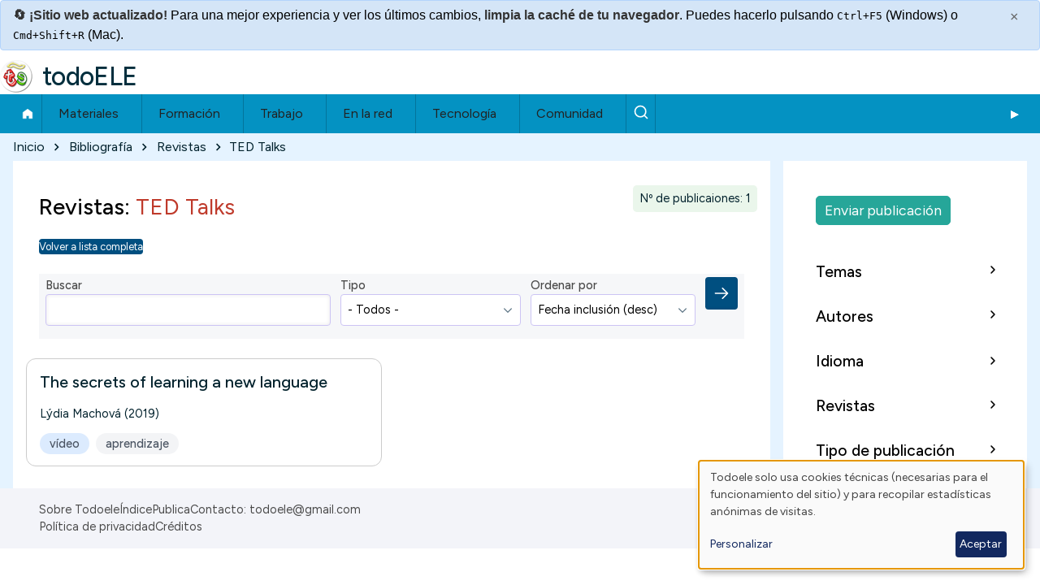

--- FILE ---
content_type: text/html; charset=UTF-8
request_url: https://todoele.net/bibliografia-revista/ted-talks
body_size: 12455
content:
<!DOCTYPE html>
<html lang="es" dir="ltr" prefix="og: https://ogp.me/ns#" class=" fs-16 gap-16">
  <head>
    <meta charset="utf-8">
<link rel="canonical" href="https://todoele.net/bibliografia-revista/ted-talks">
<meta name="Generator" content="Drupal 10 (https://www.drupal.org)">
<meta name="MobileOptimized" content="width">
<meta name="HandheldFriendly" content="true">
<meta name="viewport" content="width=device-width, initial-scale=1.0">
<script>var ct_check_js_val = '6ca523460dca1db9ef1ca8304a55c2af';var drupal_ac_antibot_cookie_value = '538214be08505d189ba40860100688ddb8044f40311a0142f22ad32795fa72a9';var ct_use_cookies = 1;var ct_use_alt_cookies = 0;var ct_capture_buffer = 0;</script>
<link rel="icon" href="/themes/contrib/solo_sub/favicon.ico" type="image/vnd.microsoft.icon">

    <title>Bibliograf&iacute;a revista | TED Talks | todoELE</title>
    <link rel="stylesheet" media="all" href="/sites/default/files/css/css_grJ9THFePdM8hojbWshFg13GEKH2Bz2L56ehRwgd2-E.css?delta=0&amp;language=es&amp;theme=solo_sub&amp;include=[base64]">
<link rel="stylesheet" media="all" href="/sites/default/files/css/css_bEj8CHqaqCQYv7MrJrv8YIlf0YVl_O9rVl4yGFhn6cM.css?delta=1&amp;language=es&amp;theme=solo_sub&amp;include=[base64]">

    <script type="application/json" data-drupal-selector="drupal-settings-json">{"path":{"baseUrl":"\/","pathPrefix":"","currentPath":"taxonomy\/term\/23931","currentPathIsAdmin":false,"isFront":false,"currentLanguage":"es"},"pluralDelimiter":"\u0003","suppressDeprecationErrors":true,"gtag":{"tagId":"G-QCRMBR681N","consentMode":false,"otherIds":[],"events":[],"additionalConfigInfo":[]},"ajaxPageState":{"libraries":"[base64]","theme":"solo_sub","theme_token":null},"ajaxTrustedUrl":{"\/bibliografia-revista\/ted-talks":true},"klaro":{"config":{"elementId":"klaro","storageMethod":"cookie","cookieName":"klaro","cookieExpiresAfterDays":180,"cookieDomain":"","groupByPurpose":false,"acceptAll":false,"hideDeclineAll":true,"hideLearnMore":false,"learnMoreAsButton":false,"additionalClass":" hide-consent-dialog-title klaro-theme-solo_sub","disablePoweredBy":false,"htmlTexts":false,"autoFocus":true,"privacyPolicy":"\/privacidad","lang":"es","services":[{"name":"cms","default":true,"title":"Funcional","description":"Almacenar datos (ej. cookie para sesi\u00f3n de usuario) en tu navegador (requerido para usar este sitio web).","purposes":["cms"],"callbackCode":"","cookies":[["^[SESS|SSESS]","",""]],"required":true,"optOut":false,"onlyOnce":false,"contextualConsentOnly":false,"contextualConsentText":"","wrapperIdentifier":[],"translations":{"es":{"title":"Funcional"}}},{"name":"klaro","default":true,"title":"Consent manager","description":"\u00a1Klaro! Gestor de Cookies y Consentimiento guarda tu estado de consentimiento en el navegador.","purposes":["cms"],"callbackCode":"","cookies":[["klaro","",""]],"required":true,"optOut":false,"onlyOnce":false,"contextualConsentOnly":false,"contextualConsentText":"","wrapperIdentifier":[],"translations":{"es":{"title":"Consent manager"}}},{"name":"gtm","default":true,"title":"Google Tag Manager","description":"Recopila estad\u00edsticas an\u00f3nimas de visitas.","purposes":["analytics"],"callbackCode":"","cookies":[],"required":false,"optOut":false,"onlyOnce":false,"contextualConsentOnly":false,"contextualConsentText":"","wrapperIdentifier":[],"translations":{"es":{"title":"Google Tag Manager"}}}],"translations":{"es":{"consentModal":{"title":"Uso de datos personales y cookies","description":"Por favor, elige los servicios y aplicaciones de terceros que aceptas.\r\n","privacyPolicy":{"name":"politica de privacidad","text":"Para conocer m\u00e1s lee nuestra {privacyPolicy}.\r\n"}},"consentNotice":{"title":"Uso de datos personales y cookies","changeDescription":"Ha habido cambios desde tu \u00faltima visita, por favor actualiza tu consentimiento.","description":"Todoele solo usa cookies t\u00e9cnicas (necesarias para el funcionamiento del sitio) y para recopilar estad\u00edsticas an\u00f3nimas de visitas.\r\n","learnMore":"Personalizar","privacyPolicy":{"name":"politica de privacidad"}},"ok":"Aceptar","save":"Enviar","decline":"Rechazar","close":"Cerrar","acceptAll":"Aceptar todas","acceptSelected":"Aceptar seleccionadas","service":{"disableAll":{"title":"Seleccionar todos los servicios","description":"Activa\/desactiva todos los servicios."},"optOut":{"title":"(opt-out)","description":"This service is loaded by default (opt-out possible)."},"required":{"title":"(always required)","description":"This service is always required."},"purposes":"Purposes","purpose":"Prop\u00f3sito"},"contextualConsent":{"acceptAlways":"Siempre","acceptOnce":"Yes (this time)","description":"Load external content supplied by {title}?"},"poweredBy":"Powered by Klaro!","purposeItem":{"service":"Service","services":"Services"},"privacyPolicy":{"name":"politica de privacidad","text":"Para conocer m\u00e1s lee nuestra {privacyPolicy}.\r\n"},"purposes":{"cms":{"title":"Funcional","description":""},"advertising":{"title":"Advertising and Marketing","description":""},"analytics":{"title":"Analytics\/Visitas","description":""},"livechat":{"title":"Live chat","description":""},"security":{"title":"Seguridad","description":""},"styling":{"title":"Aplicando estilo","description":""},"external_content":{"title":"Embedded external content","description":""}}}},"showNoticeTitle":true,"styling":{"theme":["light"]}},"dialog_mode":"notice","show_toggle_button":false,"toggle_button_icon":null,"show_close_button":false,"exclude_urls":[],"disable_urls":[]},"data":{"extlink":{"extTarget":true,"extTargetAppendNewWindowDisplay":true,"extTargetAppendNewWindowLabel":"(opens in a new window)","extTargetNoOverride":true,"extNofollow":false,"extTitleNoOverride":true,"extNoreferrer":true,"extFollowNoOverride":false,"extClass":"ext","extLabel":"(enlace externo)","extImgClass":false,"extSubdomains":true,"extExclude":"","extInclude":"","extCssExclude":"","extCssInclude":"","extCssExplicit":"","extAlert":false,"extAlertText":"This link will take you to an external web site. We are not responsible for their content.","extHideIcons":true,"mailtoClass":"0","telClass":"0","mailtoLabel":"(link sends email)","telLabel":"(link is a phone number)","extUseFontAwesome":false,"extIconPlacement":"append","extPreventOrphan":false,"extFaLinkClasses":"fa fa-external-link","extFaMailtoClasses":"fa fa-envelope-o","extAdditionalLinkClasses":"","extAdditionalMailtoClasses":"","extAdditionalTelClasses":"","extFaTelClasses":"fa fa-phone","allowedDomains":[],"extExcludeNoreferrer":""}},"collapsiblock":{"active_pages":false,"slide_speed":200,"cookie_lifetime":-1,"switcher_enabled":null,"switcher_class":null},"better_exposed_filters":{"autosubmit_exclude_textfield":true},"TBMegaMenu":{"TBElementsCounter":{"column":null},"theme":"solo_sub","70cba197-bb99-4a36-a21b-9f1e287fded0":{"arrows":"0"}},"solo":{"slideUpSpeed":350,"slideDownSpeed":500,"megaMenuSpeed":800},"user":{"uid":0,"permissionsHash":"4d9a39c66c621220d012e2d3cf417e8058b588e34006626e42b22d0e01c2e23f"}}</script>
<script src="/sites/default/files/js/js_-1Xrz_XXALEYDXpnBavr1lbRpbee8bUucedCUtkF3S4.js?scope=header&amp;delta=0&amp;language=es&amp;theme=solo_sub&amp;include=[base64]"></script>
<script src="/modules/contrib/klaro/js/klaro_placeholder.js" data-type="text/javascript" type="text/plain" data-name="gtm" data-src="/modules/contrib/google_tag/js/gtag.js?t5hwiu"></script>
<script src="/libraries/klaro/dist/klaro-no-translations-no-css.js?t5hwiu" defer id="klaro-js"></script>

  </head>
  <body class="path-taxonomy-term-23931 path-vocabulary-bibliografia-revista views-page path-view-bibliografia-lista-etiquetas path-taxonomy">
                    
    
      <div class="dialog-off-canvas-main-canvas" data-off-canvas-main-canvas>
    
<!-- Start: Page Wrapper -->

<div id="page-wrapper" class="page-wrapper sw-1600 sb-992 mn-992 solo__bc-scroll">

          <!-- Start: Highlighted -->
    <div id="highlighted" class="solo-outer lone highlighted">
      <div id="highlighted-inner" class="solo-inner solo-col solo-col-1 highlighted-inner">
                <div data-drupal-messages-fallback class="hidden"></div>


<section id="block-solo-sub-alerta" class="solo-clear solo-block block-block-content block-block-contentdcff0eb1-69d3-4eb4-b689-904e980dbf59">
          
        
  
      
            <div class="field field--name-body field--type-text-with-summary field--label-hidden field__item"><script>
(function () {
  'use strict';
  // EDITA SOLO ESTAS DOS:
  var ALERT_VERSION = '20251110-v1'; // YYYYMMDD-v#
  var NOTICE_ID = 'custom-notice';
  // ---- Storage seguro (con prefijo) ----
  var PREFIX = 'todoele.notice.v1.';
  var KEYS = {
    version: PREFIX + 'version',
    dismissed: PREFIX + 'dismissed'
  };
  function getSafeStorage () {
    try {
      var k = '__test__';
      localStorage.setItem(k, '1');
      localStorage.removeItem(k);
      return localStorage;
    } catch (e) {
      return null;
    }
  }
  var store = getSafeStorage();
  var get = function (k) { return store ? store.getItem(k) : null; };
  var set = function (k, v) { if (store) { try { store.setItem(k, v); } catch (e) {} } };
  var del = function (k) { if (store) { try { store.removeItem(k); } catch (e) {} } };
  // Si cambió la versión, resetea el dismissed
  if (get(KEYS.version) !== ALERT_VERSION) {
    del(KEYS.dismissed);
    set(KEYS.version, ALERT_VERSION);
  }
  var alreadyDismissed = get(KEYS.dismissed) === 'true';
  if (alreadyDismissed) {
    // Nada que insertar ni mostrar -> fin
    return;
  }
  // ---- Estilos (una sola vez) ----
  function ensureStyles() {
    if (document.getElementById('custom-notice-styles')) return;
    var style = document.createElement('style');
    style.id = 'custom-notice-styles';
    style.textContent = `
      .custom-notice {
        background-color: #d4e5f7;
        border: 1px solid #b3d4fc;
        border-radius: 4px;
        padding: 6px 15px;
        margin: 0 0 10px 0;
        position: sticky;
        top: 0;
        z-index: 1000;
        font-family: Arial, sans-serif;
        opacity: 1;
      }
      @media (prefers-reduced-motion: no-preference) {
        .custom-notice { transition: opacity .3s ease; }
      }
      .custom-notice.is-faded { opacity: .7; }
      .custom-notice.hidden { display: none !important; }
      .custom-notice-content { margin-right: 30px; }
      .custom-notice strong { color: #333333; }
      .custom-notice-close {
        position: absolute;
        top: 8px; right: 12px;
        background: none; border: none;
        font-size: 18px; cursor: pointer;
        color: #666; width: 24px; height: 24px; line-height: 1;
      }
      .custom-notice-close:hover { color: #333; background: rgba(0,0,0,.08); border-radius: 3px; }
      @media print { .custom-notice { display: none !important; } }
    `;
    document.head.appendChild(style);
  }
  // ---- Markup ----
  function markup() {
    return `
      <div class="custom-notice hidden" id="${NOTICE_ID}"
           role="status" aria-live="polite" aria-label="Aviso del sitio">
        <button type="button" class="custom-notice-close" title="Cerrar este mensaje" aria-label="Cerrar este mensaje" data-close>&times;</button>
        
<div class="custom-notice-content">
                                                                                                                                                  <strong>🔄 ¡Sitio web actualizado!</strong> Para una mejor experiencia y ver los últimos cambios, <strong>limpia la caché de tu navegador</strong>. Puedes hacerlo pulsando <kbd>Ctrl+F5</kbd> (Windows) o <kbd>Cmd+Shift+R</kbd> (Mac).
                                                                                                                                                
</div>
      
</div>
    `;
  }
  // ---- Cerrar ----
  function dismissNotice() {
    var el = document.getElementById(NOTICE_ID);
    if (el) el.classList.add('hidden');
    set(KEYS.dismissed, 'true');
    document.removeEventListener('keydown', onKeydown);
  }
  function onKeydown(e) {
    if (e.key === 'Escape') dismissNotice();
  }
  // ---- Init ----
  function init() {
    ensureStyles();
    // Por si existiera de antes (evita duplicados si se re-ejecuta)
    var existing = document.getElementById(NOTICE_ID);
    if (existing) existing.remove();
    document.body.insertAdjacentHTML('afterbegin', markup());
    var notice = document.getElementById(NOTICE_ID);
    if (!notice) return;
    // Mostrar
    notice.classList.remove('hidden');
    // Cierre por botón y por Esc
    var btn = notice.querySelector('[data-close]');
    if (btn) btn.addEventListener('click', dismissNotice);
    document.addEventListener('keydown', onKeydown);
    // Auto-fade a los 30s si sigue visible
    setTimeout(function () {
      if (!notice.classList.contains('hidden')) {
        notice.classList.add('is-faded');
      }
    }, 30000);
  }
  if (document.readyState === 'loading') {
    document.addEventListener('DOMContentLoaded', init);
  } else {
    init();
  }
})();
</script></div>
      
  </section>


      </div>
    </div>
    <!-- End: Highlighted -->
        
    
  
  
          <!-- Start: Header -->
    <header id="header" class="solo-outer lone header" role="banner" aria-label="Site header">
      <div id="header-inner" class="solo-inner solo-col solo-col-1 header-inner">

        
        
                                

<section id="block-solo-sub-site-branding" class="solo-clear solo-block block-system block-system-branding-block">
          
        
  
  
<div class="branding-wrapper">
    <div class="branding-first">
      <a class="site-logo" href="/" title="Inicio" rel="Inicio">
      <img src="/sites/default/files/logo40.png" class="site-logo-img" alt="Inicio">
    </a>
  
    </div>
  
    <div class="branding-second site-name-outer">
          <div class="site-name">
        <a class="site-name-link" href="/" title="Inicio" rel="Inicio">
        todoELE
      </a>
      </div>
    
      </div>
  
</div>
</section>


        
      </div>
    </header>
    <!-- End: Header -->
          <!-- Start: Primary Menu -->
    <div id="primary-menu" class="solo-outer lone main-navigation-wrapper primary-menu" role="navigation" aria-label="Main Navigation">
      <div id="primary-menu-inner" class="solo-inner solo-col solo-col-1 primary-menu-inner">
                    

<section id="block-solo-sub-navegacionprincipal" class="solo-clear solo-block block-tb-megamenu block-tb-megamenu-menu-blockmain">
          
        
  
      <nav class="tbm tbm-main tbm-no-arrows" id="70cba197-bb99-4a36-a21b-9f1e287fded0" data-breakpoint="720" aria-label="main navigation">
      <button class="tbm-button" type="button" aria-label="Toggle Menu Button">
      <span class="tbm-button-container">
        <span></span>
        <span></span>
        <span></span>
        <span></span>
      </span>
    </button>
    <div class="tbm-collapse ">
    <ul class="tbm-nav level-0 items-8">
        <li class="tbm-item level-1" aria-level="1">
      <div class="tbm-link-container">
            <a href="/" class="tbm-link level-1">
                Inicio
          </a>
            </div>
    
</li>

          <li class="tbm-item level-1 menu-submenu-3col tbm-item--has-dropdown" aria-level="1">
      <div class="tbm-link-container">
            <span class="tbm-link level-1 no-link tbm-toggle" tabindex="0" aria-expanded="false">
                Materiales
          </span>
                <button class="tbm-submenu-toggle"><span class="visually-hidden">Toggle submenu</span></button>
          </div>
    <div class="tbm-submenu tbm-item-child">
      <div class="tbm-row">
      <div class="tbm-column span4">
  <div class="tbm-column-inner">
               <ul class="tbm-subnav level-1 items-4">
        <li class="tbm-item level-2" aria-level="2">
      <div class="tbm-link-container">
            <a href="/actividades" class="tbm-link level-2">
                📋 Actividades
          </a>
            </div>
    
</li>

        <li class="tbm-item level-2" aria-level="2">
      <div class="tbm-link-container">
            <a href="/conjugacion" class="tbm-link level-2">
                📝 Conjugaci&oacute;n
          </a>
            </div>
    
</li>

        <li class="tbm-item level-2" aria-level="2">
      <div class="tbm-link-container">
            <a href="/corpus" class="tbm-link level-2">
                📊 Corpus
          </a>
            </div>
    
</li>

        <li class="tbm-item level-2" aria-level="2">
      <div class="tbm-link-container">
            <a href="/diccionarios" class="tbm-link level-2">
                📔 Diccionarios
          </a>
            </div>
    
</li>

  </ul>

      </div>
</div>

      <div class="tbm-column span4">
  <div class="tbm-column-inner">
               <ul class="tbm-subnav level-1 items-4">
        <li class="tbm-item level-2" aria-level="2">
      <div class="tbm-link-container">
            <a href="/evaluacion" class="tbm-link level-2">
                ✅ Evaluaci&oacute;n
          </a>
            </div>
    
</li>

        <li class="tbm-item level-2" aria-level="2">
      <div class="tbm-link-container">
            <a href="/gramatica" class="tbm-link level-2">
                ⚙️ Gram&aacute;tica
          </a>
            </div>
    
</li>

        <li class="tbm-item level-2" aria-level="2">
      <div class="tbm-link-container">
            <a href="/manuales" class="tbm-link level-2">
                📗 Manuales
          </a>
            </div>
    
</li>

        <li class="tbm-item level-2" aria-level="2">
      <div class="tbm-link-container">
            <a href="/ortografia" class="tbm-link level-2">
                ✍️ Ortograf&iacute;a
          </a>
            </div>
    
</li>

  </ul>

      </div>
</div>

      <div class="tbm-column span4">
  <div class="tbm-column-inner">
               <ul class="tbm-subnav level-1 items-4">
        <li class="tbm-item level-2" aria-level="2">
      <div class="tbm-link-container">
            <a href="/programacion" class="tbm-link level-2">
                📅 Programaci&oacute;n
          </a>
            </div>
    
</li>

        <li class="tbm-item level-2" aria-level="2">
      <div class="tbm-link-container">
            <a href="/pronunciacion" class="tbm-link level-2">
                🗣️ Pronunciaci&oacute;n
          </a>
            </div>
    
</li>

        <li class="tbm-item level-2" aria-level="2">
      <div class="tbm-link-container">
            <a href="/recursos" class="tbm-link level-2">
                📁 Recursos
          </a>
            </div>
    
</li>

        <li class="tbm-item level-2" aria-level="2">
      <div class="tbm-link-container">
            <a href="/vocabulario" class="tbm-link level-2">
                🔤 Vocabulario
          </a>
            </div>
    
</li>

  </ul>

      </div>
</div>

  </div>

  </div>

</li>

          <li class="tbm-item level-1 menu-submenu-2col tbm-item--has-dropdown" aria-level="1">
      <div class="tbm-link-container">
            <span class="tbm-link level-1 no-link tbm-toggle" tabindex="0" aria-expanded="false">
                Formaci&oacute;n
          </span>
                <button class="tbm-submenu-toggle"><span class="visually-hidden">Toggle submenu</span></button>
          </div>
    <div class="tbm-submenu tbm-item-child">
      <div class="tbm-row">
      <div class="tbm-column span6">
  <div class="tbm-column-inner">
               <ul class="tbm-subnav level-1 items-4">
        <li class="tbm-item level-2" aria-level="2">
      <div class="tbm-link-container">
            <a href="/congresos" class="tbm-link level-2">
                👥 Congresos
          </a>
            </div>
    
</li>

        <li class="tbm-item level-2" aria-level="2">
      <div class="tbm-link-container">
            <a href="/cursos" class="tbm-link level-2">
                🎓 Cursos
          </a>
            </div>
    
</li>

        <li class="tbm-item level-2" aria-level="2">
      <div class="tbm-link-container">
            <a href="/centros" class="tbm-link level-2" title="Centros de ense&ntilde;anza">
                🏫 Centros
          </a>
            </div>
    
</li>

        <li class="tbm-item level-2" aria-level="2">
      <div class="tbm-link-container">
            <a href="/organizaciones" class="tbm-link level-2">
                🏢 Organizaciones
          </a>
            </div>
    
</li>

  </ul>

      </div>
</div>

      <div class="tbm-column span6">
  <div class="tbm-column-inner">
               <ul class="tbm-subnav level-1 items-3">
        <li class="tbm-item level-2" aria-level="2">
      <div class="tbm-link-container">
            <a href="/bibliografia" class="tbm-link level-2">
                📚 Bibliograf&iacute;a
          </a>
            </div>
    
</li>

        <li class="tbm-item level-2" aria-level="2">
      <div class="tbm-link-container">
            <a href="/revistas" class="tbm-link level-2">
                📰 Revistas
          </a>
            </div>
    
</li>

        <li class="tbm-item level-2" aria-level="2">
      <div class="tbm-link-container">
            <a href="/atlas-ele" class="tbm-link level-2">
                🌍 Atlas de ELE
          </a>
            </div>
    
</li>

  </ul>

      </div>
</div>

  </div>

  </div>

</li>

          <li class="tbm-item level-1 menu-submenu-1col tbm-item--has-dropdown" aria-level="1">
      <div class="tbm-link-container">
            <span class="tbm-link level-1 no-link tbm-toggle" tabindex="0" aria-expanded="false">
                Trabajo
          </span>
                <button class="tbm-submenu-toggle"><span class="visually-hidden">Toggle submenu</span></button>
          </div>
    <div class="tbm-submenu tbm-item-child">
      <div class="tbm-row">
      <div class="tbm-column span12">
  <div class="tbm-column-inner">
               <ul class="tbm-subnav level-1 items-2">
        <li class="tbm-item level-2" aria-level="2">
      <div class="tbm-link-container">
            <a href="/ofertas-trabajo" class="tbm-link level-2">
                💼 Ofertas de trabajo
          </a>
            </div>
    
</li>

        <li class="tbm-item level-2" aria-level="2">
      <div class="tbm-link-container">
            <a href="/trabajo-recursos" class="tbm-link level-2">
                ℹ️ Trabajo - Recursos
          </a>
            </div>
    
</li>

  </ul>

      </div>
</div>

  </div>

  </div>

</li>

          <li class="tbm-item level-1 menu-submenu-1col tbm-item--has-dropdown" aria-level="1">
      <div class="tbm-link-container">
            <span class="tbm-link level-1 no-link tbm-toggle" tabindex="0" aria-expanded="false">
                En la red
          </span>
                <button class="tbm-submenu-toggle"><span class="visually-hidden">Toggle submenu</span></button>
          </div>
    <div class="tbm-submenu tbm-item-child">
      <div class="tbm-row">
      <div class="tbm-column span12">
  <div class="tbm-column-inner">
               <ul class="tbm-subnav level-1 items-2">
        <li class="tbm-item level-2" aria-level="2">
      <div class="tbm-link-container">
            <a href="/ele-en-la-red" class="tbm-link level-2">
                🌐 Sitios ELE
          </a>
            </div>
    
</li>

        <li class="tbm-item level-2" aria-level="2">
      <div class="tbm-link-container">
            <a href="/formespa" class="tbm-link level-2">
                📧 Formespa
          </a>
            </div>
    
</li>

  </ul>

      </div>
</div>

  </div>

  </div>

</li>

          <li class="tbm-item level-1 menu-submenu-1col tbm-item--has-dropdown" aria-level="1">
      <div class="tbm-link-container">
            <span class="tbm-link level-1 no-link tbm-toggle" tabindex="0" aria-expanded="false">
                Tecnolog&iacute;a
          </span>
                <button class="tbm-submenu-toggle"><span class="visually-hidden">Toggle submenu</span></button>
          </div>
    <div class="tbm-submenu tbm-item-child">
      <div class="tbm-row">
      <div class="tbm-column span12">
  <div class="tbm-column-inner">
               <ul class="tbm-subnav level-1 items-1">
        <li class="tbm-item level-2" aria-level="2">
      <div class="tbm-link-container">
            <a href="/aplicaciones" class="tbm-link level-2">
                💻 Herramientas digitales
          </a>
            </div>
    
</li>

  </ul>

      </div>
</div>

  </div>

  </div>

</li>

          <li class="tbm-item level-1 tbm-item--has-dropdown" aria-level="1">
      <div class="tbm-link-container">
            <span class="tbm-link level-1 no-link tbm-toggle" tabindex="0" aria-expanded="false">
                Comunidad
          </span>
                <button class="tbm-submenu-toggle"><span class="visually-hidden">Toggle submenu</span></button>
          </div>
    <div class="tbm-submenu tbm-item-child">
      <div class="tbm-row">
      <div class="tbm-column span12">
  <div class="tbm-column-inner">
               <ul class="tbm-subnav level-1 items-3">
        <li class="tbm-item level-2" aria-level="2">
      <div class="tbm-link-container">
            <a href="/actualidad-ele" class="tbm-link level-2">
                📰 Actualidad ELE
          </a>
            </div>
    
</li>

        <li class="tbm-item level-2" aria-level="2">
      <div class="tbm-link-container">
            <a href="/anecdotas" class="tbm-link level-2">
                😊 An&eacute;cdotas ELE
          </a>
            </div>
    
</li>

        <li class="tbm-item level-2" aria-level="2">
      <div class="tbm-link-container">
            <a href="/blog" class="tbm-link level-2">
                📝 Blog
          </a>
            </div>
    
</li>

  </ul>

      </div>
</div>

  </div>

  </div>

</li>

        <li class="tbm-item level-1" aria-level="1">
      <div class="tbm-link-container">
            <a href="/buscar" class="tbm-link level-1" title="Buscar">
                Buscar
          </a>
            </div>
    
</li>

  </ul>

      </div>
  </nav>

<script>
if (window.matchMedia("(max-width: 720px)").matches) {
  document.getElementById("70cba197-bb99-4a36-a21b-9f1e287fded0").classList.add('tbm--mobile');
}


</script>

  </section>


      </div>
    </div>
    <!-- End: Primary Menu -->
    
            
    

      
    
    
        <!-- Start: Page Title -->
    <div id="breadcrumb" aria-label="Ruta de navegaci&oacute;n" class="solo-outer lone breadcrumb">
      <div id="breadcrumb-inner" class="solo-inner solo-col solo-col-1 fade-inner breadcrumb-inner">
            

<section id="block-solo-sub-breadcrumbs" class="solo-clear solo-block block-system block-system-breadcrumb-block">
          
        
  
      
  <nav class="solo-block breadcrumb-nav" role="navigation" aria-labelledby="system-breadcrumb">
    <h2 id="system-breadcrumb" class="visually-hidden">Ruta de navegaci&oacute;n</h2>
    <ul class="solo-ul solo-medium breadcrumb-menu">
              <li>
                                    <a class="btn-animate" href="/">Inicio</a>
                                                  <svg class="breadcrumb-sep" height="18" viewbox="0 -960 960 960" width="18" xmlns="http://www.w3.org/2000/svg">
                <path d="m504-480-184-184 56-56 240 240-240 240-56-56z"></path>
              </svg>
                              </li>
              <li>
                                    <a class="btn-animate" href="https://todoele.net/bibliografia">Bibliograf&iacute;a</a>
                                                  <svg class="breadcrumb-sep" height="18" viewbox="0 -960 960 960" width="18" xmlns="http://www.w3.org/2000/svg">
                <path d="m504-480-184-184 56-56 240 240-240 240-56-56z"></path>
              </svg>
                              </li>
              <li>
                                    <a class="btn-animate" href="https://todoele.net/bibliografia-etiquetas-revistas">Revistas</a>
                                                  <svg class="breadcrumb-sep" height="18" viewbox="0 -960 960 960" width="18" xmlns="http://www.w3.org/2000/svg">
                <path d="m504-480-184-184 56-56 240 240-240 240-56-56z"></path>
              </svg>
                              </li>
              <li>
                                    <span class="breadcrumb-title">TED Talks</span>
                                                      </li>
          </ul>
  </nav>



  </section>


      </div>
    </div>
    <!-- End: Page Title -->
  
  


      
      



  <!-- Start: Main -->
  <div id="main-container" class="solo-outer multi main-container active-main-2">
    <div id="main-container-inner" class="solo-inner solo-col main-container-inner solo-col-3-1 left-main-right">
      <!-- Start: Main Container -->

    
          <!-- Start: Main Content -->
      <div id="sidebar-box-main" class="region-outer main-box sidebar-box-main" role="main">
        <div class="region-inner main-box-inner sidebar-box-main-inner fade-inner region-left">
                        

<section id="block-solo-sub-content" class="solo-clear solo-block block-system block-system-main-block">
          
        
  
      <div class="views-element-container container-children-1 solo-clear element-container-wrapper"><div class="view-lista-contenido view-lista-contenido-etiquetas view-lista-bibliografia solo-clear view view-bibliografia-lista-etiquetas view-id-bibliografia_lista_etiquetas view-display-id-page_2 js-view-dom-id-0326c5329a516bea3478b1b0305efd3bd3591cd9231af4501dc5a4def675f8ff">
  
    
      <header class="view-header">
      <header class="header-view-listas"><h2 class="view-page-title">Revistas: <span class="etiqueta-page-title">TED Talks</span></h2><span class="resultados">N&ordm; de publicaiones: 1</span></header>
<p class="etiqueta-campo-enlace"></p>
<a href="/bibliografia" class="boton-volver-lista">Volver a lista completa</a>
    </header>
  
	<div class="view-pager-top">
		
	</div>


      <div class="view-filters form-group">
      <form class="views-exposed-form bef-exposed-form form--inline solo-clear" data-bef-auto-submit-full-form="" data-bef-auto-submit="" data-bef-auto-submit-delay="500" data-bef-auto-submit-minimum-length="3" data-drupal-selector="views-exposed-form-bibliografia-lista-etiquetas-page-2" action="/bibliografia-revista/ted-talks" method="get" id="views-exposed-form-bibliografia-lista-etiquetas-page-2" accept-charset="UTF-8">
  <div class="solo-block exposed-form form--inline clearfix">
  <div class="solo-field-text js-form-item form-item js-form-type-textfield form-type-textfield js-form-item-combine form-item-combine">
      <label for="edit-combine" class="form-item__label">Buscar</label>
        


  <input data-drupal-selector="edit-combine" type="text" id="edit-combine" name="combine" value="" size="30" maxlength="128" class="form-text form-element form-element--type-text form-element--api-textfield input-medium solo-input">





        </div>
<div class="has-value solo-field-select js-form-item form-item js-form-type-select form-type-select js-form-item-field-bibliografia-tipo-target-id form-item-field-bibliografia-tipo-target-id">
      <label for="edit-field-bibliografia-tipo-target-id" class="form-item__label">Tipo</label>
        <select data-drupal-selector="edit-field-bibliografia-tipo-target-id" id="edit-field-bibliografia-tipo-target-id" name="field_bibliografia_tipo_target_id" class="form-select solo-select"><option value="All" selected>- Todos -</option><option value="15391">actas</option><option value="18291">antolog&iacute;a</option><option value="14681">art&iacute;culo</option><option value="37306">cap&iacute;tulo</option><option value="15571">diccionario</option><option value="14771">libro</option><option value="23096">memoria de investigaci&oacute;n</option><option value="18611">monogr&aacute;fico</option><option value="17956">otro</option><option value="16981">podcast</option><option value="37301">presentaci&oacute;n</option><option value="17241">tesis doctoral</option><option value="21436">trabajo fin de m&aacute;ster</option><option value="37296">v&iacute;deo</option></select>
        </div>
<div class="has-value solo-field-select js-form-item form-item js-form-type-select form-type-select js-form-item-sort-by form-item-sort-by">
      <label for="edit-sort-by" class="form-item__label">Ordenar por</label>
        <select data-drupal-selector="edit-sort-by" id="edit-sort-by" name="sort_by" class="form-select solo-select"><option value="created" selected>Fecha inclusi&oacute;n (desc)</option><option value="name">A&ntilde;o publicaci&oacute;n (desc)</option><option value="title">T&iacute;tulo</option></select>
        </div>
<div data-drupal-selector="edit-actions" class="form-actions container-children-2 actions-buttons-2 contains-submit contains-multiple-submit solo-clear element-container-wrapper js-form-wrapper form-wrapper" id="edit-actions"><input data-bef-auto-submit-click="" data-drupal-selector="edit-submit-bibliografia-lista-etiquetas" type="submit" id="edit-submit-bibliografia-lista-etiquetas" value="Aplicar" class="button js-form-submit form-submit solo-button btn-animate">
</div>

</div>

</form>

    </div>
  

  
      <div class="view-content">
          <div class="solo-clear views-row"><div class="views-field views-field-title"><span class="field-content"><span class="lista-titulo-big actividad-lista-titulo"><a href="/bibliografia/secrets-learning-new-language" hreflang="es">The secrets of learning a new language</a></span></span></div><span class="views-field views-field-field-bibliografia-fecha"><span class="field-content"><a href="/bibliografia-autores/lydia-machova" hreflang="es">L&yacute;dia Machov&aacute;</a> (2019)</span></span><div class="views-field views-field-field-bibliografia-temas"><div class="field-content field-content-etiquetas"><span class="etiqueta-en-tabla etiqueta-en-tabla-1 etiqueta-en-tabla-nivel"><a href="/bibliografia-tipo/video" hreflang="es">v&iacute;deo</a></span> <span class="etiqueta-en-tabla etiqueta-en-tabla-bibliografia-temas"><a href="/bibliografia-temas/aprendizaje" hreflang="es">aprendizaje</a></span></div></div></div>

    </div>
  
      <div class="view-pager-bottom">
	    
    </div>
  
        </div>
</div>

  </section>


        </div>
      </div>
      <!-- End: Main Content -->
    
          <!-- Start: Right SideBar -->
      <div id="sidebar-box-second" class="region-outer main-box main-box-sides sidebar-box-second" role="complementary" aria-label="Sidebar Second">
        <div class="region-inner main-box-inner sidebar-box-second-inner fade-inner region-left">
              

<section id="block-solo-sub-botonpublicarbibliografia" class="solo-clear solo-block block-block-content block-block-content4b48afb4-5b52-4ea8-8080-ff12c8c58a66">
          
        
  
      
            <div class="field field--name-body field--type-text-with-summary field--label-hidden field__item"><p><a class="publicar-boton publicar-bibliografia" href="/node/add/bibliografia">Enviar publicaci&oacute;n</a></p></div>
      
  </section>


<section class="views-element-container solo-clear solo-block block-views block-views-blockvocabulario-bloque-block-4" id="block-solo-sub-views-block-vocabulario-bloque-block-4">
          <div id="collapsiblock-wrapper-solo_sub_views_block__vocabulario_bloque_block_4" class="collapsiblockTitle" data-collapsiblock-action="3">
          <h2 class="solo-block-title">Temas</h2>
        </div>
  
      <div class="container-children-1 solo-clear element-container-wrapper"><div class="vocabulario-bloque solo-clear view view-vocabulario-bloque view-id-vocabulario_bloque view-display-id-block_4 js-view-dom-id-bb01cf1db47580d358f4d6830080134d2577090b4308155c1bc41fde41e85f96">
  
    
  


  

  
      <div class="view-content">
      <div class="item-list">
  
  <ul class="item-list solo-ul">

          <li class="solo-clear"><span class="views-field views-field-name"><span class="field-content"><a href="/bibliografia-temas/investigacion" hreflang="es">investigaci&oacute;n</a></span></span> <span class="views-field views-field-nid"><span class="field-content">(119)</span></span></li>
          <li class="solo-clear"><span class="views-field views-field-name"><span class="field-content"><a href="/bibliografia-temas/gramatica" hreflang="es">gram&aacute;tica</a></span></span> <span class="views-field views-field-nid"><span class="field-content">(56)</span></span></li>
          <li class="solo-clear"><span class="views-field views-field-name"><span class="field-content"><a href="/bibliografia-temas/aprendizaje" hreflang="es">aprendizaje</a></span></span> <span class="views-field views-field-nid"><span class="field-content">(38)</span></span></li>
          <li class="solo-clear"><span class="views-field views-field-name"><span class="field-content"><a href="/bibliografia-temas/ensenanza" hreflang="es">ense&ntilde;anza</a></span></span> <span class="views-field views-field-nid"><span class="field-content">(34)</span></span></li>
          <li class="solo-clear"><span class="views-field views-field-name"><span class="field-content"><a href="/bibliografia-temas/vocabulario" hreflang="es">vocabulario</a></span></span> <span class="views-field views-field-nid"><span class="field-content">(32)</span></span></li>
          <li class="solo-clear"><span class="views-field views-field-name"><span class="field-content"><a href="/bibliografia-temas/analisis-de-manuales" hreflang="es">an&aacute;lisis de manuales</a></span></span> <span class="views-field views-field-nid"><span class="field-content">(28)</span></span></li>
          <li class="solo-clear"><span class="views-field views-field-name"><span class="field-content"><a href="/bibliografia-temas/aprendizaje-de-vocabulario" hreflang="es">aprendizaje de vocabulario</a></span></span> <span class="views-field views-field-nid"><span class="field-content">(26)</span></span></li>
          <li class="solo-clear"><span class="views-field views-field-name"><span class="field-content"><a href="/bibliografia-temas/analisis-de-materiales" hreflang="es">an&aacute;lisis de materiales</a></span></span> <span class="views-field views-field-nid"><span class="field-content">(25)</span></span></li>
          <li class="solo-clear"><span class="views-field views-field-name"><span class="field-content"><a href="/bibliografia-temas/corpus" hreflang="es">corpus</a></span></span> <span class="views-field views-field-nid"><span class="field-content">(25)</span></span></li>
          <li class="solo-clear"><span class="views-field views-field-name"><span class="field-content"><a href="/bibliografia-temas/inteligencia-artificial" hreflang="es">inteligencia artificial</a></span></span> <span class="views-field views-field-nid"><span class="field-content">(25)</span></span></li>
          <li class="solo-clear"><span class="views-field views-field-name"><span class="field-content"><a href="/bibliografia-temas/pronunciacion" hreflang="es">pronunciaci&oacute;n</a></span></span> <span class="views-field views-field-nid"><span class="field-content">(25)</span></span></li>
          <li class="solo-clear"><span class="views-field views-field-name"><span class="field-content"><a href="/bibliografia-temas/metodologia" hreflang="es">metodolog&iacute;a</a></span></span> <span class="views-field views-field-nid"><span class="field-content">(23)</span></span></li>
          <li class="solo-clear"><span class="views-field views-field-name"><span class="field-content"><a href="/bibliografia-temas/hablantes-de-herencia" hreflang="es">hablantes de herencia</a></span></span> <span class="views-field views-field-nid"><span class="field-content">(22)</span></span></li>
          <li class="solo-clear"><span class="views-field views-field-name"><span class="field-content"><a href="/bibliografia-temas/ensenanza-de-la-gramatica" hreflang="es">ense&ntilde;anza de la gram&aacute;tica</a></span></span> <span class="views-field views-field-nid"><span class="field-content">(21)</span></span></li>
          <li class="solo-clear"><span class="views-field views-field-name"><span class="field-content"><a href="/bibliografia-temas/formacion-de-profesores" hreflang="es">formaci&oacute;n de profesores</a></span></span> <span class="views-field views-field-nid"><span class="field-content">(21)</span></span></li>
    
  </ul>

</div>

    </div>
  
  
        <div class="more-link container-children-0 solo-clear element-container-wrapper"><a href="/bibliografia-etiquetas-temas">ver todos &raquo;</a></div>

      </div>
</div>

  </section>


<section class="views-element-container solo-clear solo-block block-views block-views-blockvocabulario-bloque-bibliografia-block-1" id="block-solo-sub-views-block-vocabulario-bloque-bibliografia-block-1">
          <div id="collapsiblock-wrapper-solo_sub_views_block__vocabulario_bloque_bibliografia_block_1" class="collapsiblockTitle" data-collapsiblock-action="3">
          <h2 class="solo-block-title">Autores</h2>
        </div>
  
      <div class="container-children-1 solo-clear element-container-wrapper"><div class="vocabulario-bloque solo-clear view view-vocabulario-bloque-bibliografia view-id-vocabulario_bloque_bibliografia view-display-id-block_1 js-view-dom-id-3f3c35eb4fa242793af3a9837271f42413b07ca002b2b7c6dd1112470f98966d">
  
    
  


  

  
      <div class="view-content">
      <div class="item-list">
  
  <ul class="item-list solo-ul">

          <li class="solo-clear"><span class="views-field views-field-name"><span class="field-content"><a href="/bibliografia-autores/reyes-llopis-garcia" hreflang="es">Reyes Llopis-Garc&iacute;a</a></span></span> <span class="views-field views-field-nid"><span class="field-content">(11)</span></span></li>
          <li class="solo-clear"><span class="views-field views-field-name"><span class="field-content"><a href="/bibliografia-autores/javier-munoz-basols" hreflang="es">Javier Mu&ntilde;oz-Basols</a></span></span> <span class="views-field views-field-nid"><span class="field-content">(9)</span></span></li>
          <li class="solo-clear"><span class="views-field views-field-name"><span class="field-content"><a href="/bibliografia-autores/maria-del-carmen-mendez-santos" hreflang="es">Mar&iacute;a del Carmen M&eacute;ndez Santos</a></span></span> <span class="views-field views-field-nid"><span class="field-content">(9)</span></span></li>
          <li class="solo-clear"><span class="views-field views-field-name"><span class="field-content"><a href="/bibliografia-autores/daniel-cassany" hreflang="es">Daniel Cassany</a></span></span> <span class="views-field views-field-nid"><span class="field-content">(8)</span></span></li>
          <li class="solo-clear"><span class="views-field views-field-name"><span class="field-content"><a href="/bibliografia-autores/fernando-trujillo-saez" hreflang="es">Fernando Trujillo S&aacute;ez</a></span></span> <span class="views-field views-field-nid"><span class="field-content">(8)</span></span></li>
          <li class="solo-clear"><span class="views-field views-field-name"><span class="field-content"><a href="/bibliografia-autores/instituto-cervantes" hreflang="es">Instituto Cervantes</a></span></span> <span class="views-field views-field-nid"><span class="field-content">(8)</span></span></li>
          <li class="solo-clear"><span class="views-field views-field-name"><span class="field-content"><a href="/bibliografia-autores/jose-placido-ruiz-campillo" hreflang="es">Jos&eacute; Pl&aacute;cido Ruiz Campillo</a></span></span> <span class="views-field views-field-nid"><span class="field-content">(8)</span></span></li>
          <li class="solo-clear"><span class="views-field views-field-name"><span class="field-content"><a href="/bibliografia-autores/manel-lacorte" hreflang="es">Manel Lacorte</a></span></span> <span class="views-field views-field-nid"><span class="field-content">(8)</span></span></li>
          <li class="solo-clear"><span class="views-field views-field-name"><span class="field-content"><a href="/bibliografia-autores/jesus-suarez-garcia" hreflang="es">Jes&uacute;s Su&aacute;rez Garc&iacute;a</a></span></span> <span class="views-field views-field-nid"><span class="field-content">(7)</span></span></li>
          <li class="solo-clear"><span class="views-field views-field-name"><span class="field-content"><a href="/bibliografia-autores/maria-martinez-atienza-de-dios" hreflang="es">Mar&iacute;a Mart&iacute;nez-Atienza de Dios</a></span></span> <span class="views-field views-field-nid"><span class="field-content">(7)</span></span></li>
          <li class="solo-clear"><span class="views-field views-field-name"><span class="field-content"><a href="/bibliografia-autores/alejandro-castaneda-castro" hreflang="es">Alejandro Casta&ntilde;eda Castro</a></span></span> <span class="views-field views-field-nid"><span class="field-content">(6)</span></span></li>
          <li class="solo-clear"><span class="views-field views-field-name"><span class="field-content"><a href="/bibliografia-autores/alfonso-zamorano-aguilar" hreflang="es">Alfonso Zamorano Aguilar</a></span></span> <span class="views-field views-field-nid"><span class="field-content">(6)</span></span></li>
          <li class="solo-clear"><span class="views-field views-field-name"><span class="field-content"><a href="/bibliografia-autores/claudia-helena-sanchez-gutierrez" hreflang="es">Claudia Helena Sanchez-Gutierrez</a></span></span> <span class="views-field views-field-nid"><span class="field-content">(6)</span></span></li>
          <li class="solo-clear"><span class="views-field views-field-name"><span class="field-content"><a href="/bibliografia-autores/santiago-sevilla-vallejo" hreflang="es">Santiago Sevilla Vallejo</a></span></span> <span class="views-field views-field-nid"><span class="field-content">(6)</span></span></li>
          <li class="solo-clear"><span class="views-field views-field-name"><span class="field-content"><a href="/bibliografia-autores/daniel-t-willingham" hreflang="es">Daniel T. Willingham</a></span></span> <span class="views-field views-field-nid"><span class="field-content">(5)</span></span></li>
    
  </ul>

</div>

    </div>
  
  
        <div class="more-link container-children-0 solo-clear element-container-wrapper"><a href="/bibliografia-etiquetas-autores">ver todos &raquo;</a></div>

      </div>
</div>

  </section>


<section class="views-element-container solo-clear solo-block block-views block-views-blockvocabulario-bloque-bibliografia-block-2" id="block-solo-sub-views-block-vocabulario-bloque-bibliografia-block-2">
          <div id="collapsiblock-wrapper-solo_sub_views_block__vocabulario_bloque_bibliografia_block_2" class="collapsiblockTitle" data-collapsiblock-action="3">
          <h2 class="solo-block-title">Idioma</h2>
        </div>
  
      <div class="container-children-1 solo-clear element-container-wrapper"><div class="vocabulario-bloque solo-clear view view-vocabulario-bloque-bibliografia view-id-vocabulario_bloque_bibliografia view-display-id-block_2 js-view-dom-id-9061e28d8dacc24b02dd47b5ff9ef7951371e5751dadd022b34df0d14bd0bec1">
  
    
  


  

  
      <div class="view-content">
      <div class="item-list">
  
  <ul class="item-list solo-ul">

          <li class="solo-clear"><span class="views-field views-field-name"><span class="field-content"><a href="/bibliografia-idioma/gallego" hreflang="es"> gallego</a></span></span> <span class="views-field views-field-nid"><span class="field-content">(1)</span></span></li>
          <li class="solo-clear"><span class="views-field views-field-name"><span class="field-content"><a href="/bibliografia-idioma/portugues" hreflang="es"> portugu&eacute;s</a></span></span> <span class="views-field views-field-nid"><span class="field-content">(1)</span></span></li>
          <li class="solo-clear"><span class="views-field views-field-name"><span class="field-content"><a href="/bibliografia-idioma/espanol" hreflang="es">espa&ntilde;ol</a></span></span> <span class="views-field views-field-nid"><span class="field-content">(369)</span></span></li>
          <li class="solo-clear"><span class="views-field views-field-name"><span class="field-content"><a href="/bibliografia-idioma/ingles" hreflang="es">ingl&eacute;s</a></span></span> <span class="views-field views-field-nid"><span class="field-content">(227)</span></span></li>
    
  </ul>

</div>

    </div>
  
  
        </div>
</div>

  </section>


<section class="views-element-container solo-clear solo-block block-views block-views-blockvocabulario-bloque-bibliografia-block-3" id="block-solo-sub-views-block-vocabulario-bloque-bibliografia-block-3">
          <div id="collapsiblock-wrapper-solo_sub_views_block__vocabulario_bloque_bibliografia_block_3" class="collapsiblockTitle" data-collapsiblock-action="3">
          <h2 class="solo-block-title">Revistas</h2>
        </div>
  
      <div class="container-children-1 solo-clear element-container-wrapper"><div class="vocabulario-bloque solo-clear view view-vocabulario-bloque-bibliografia view-id-vocabulario_bloque_bibliografia view-display-id-block_3 js-view-dom-id-95ef6d744845b70bb518bbf230bc84bea7c3b502a41b0fd152debd15634b97fb">
  
    
  


  

  
      <div class="view-content">
      <div class="item-list">
  
  <ul class="item-list solo-ul">

          <li class="solo-clear"><span class="views-field views-field-name"><span class="field-content"><a href="/bibliografia-revista/journal-spanish-language-teaching" hreflang="es">Journal of Spanish Language Teaching</a></span></span> <span class="views-field views-field-nid"><span class="field-content">(125)</span></span></li>
          <li class="solo-clear"><span class="views-field views-field-name"><span class="field-content"><a href="/bibliografia-revista/language-teaching-research" hreflang="es">Language Teaching Research</a></span></span> <span class="views-field views-field-nid"><span class="field-content">(43)</span></span></li>
          <li class="solo-clear"><span class="views-field views-field-name"><span class="field-content"><a href="/bibliografia-revista/elua-estudios-de-linguistica-universidad-de-alicante" hreflang="es">ELUA: Estudios de Ling&uuml;&iacute;stica. Universidad de Alicante</a></span></span> <span class="views-field views-field-nid"><span class="field-content">(20)</span></span></li>
          <li class="solo-clear"><span class="views-field views-field-name"><span class="field-content"><a href="/bibliografia-revista/circulo-de-linguistica-aplicada-la-comunicacion" hreflang="es">C&iacute;rculo de ling&uuml;&iacute;stica aplicada a la comunicaci&oacute;n</a></span></span> <span class="views-field views-field-nid"><span class="field-content">(10)</span></span></li>
          <li class="solo-clear"><span class="views-field views-field-name"><span class="field-content"><a href="/bibliografia-revista/linguistica-en-la-red" hreflang="es">Ling&uuml;&iacute;stica en la Red</a></span></span> <span class="views-field views-field-nid"><span class="field-content">(9)</span></span></li>
          <li class="solo-clear"><span class="views-field views-field-name"><span class="field-content"><a href="/bibliografia-revista/marcoele" hreflang="es">MarcoELE</a></span></span> <span class="views-field views-field-nid"><span class="field-content">(9)</span></span></li>
          <li class="solo-clear"><span class="views-field views-field-name"><span class="field-content"><a href="/bibliografia-revista/revista-internacional-de-lenguas-extranjeras" hreflang="es">Revista Internacional de Lenguas Extranjeras</a></span></span> <span class="views-field views-field-nid"><span class="field-content">(8)</span></span></li>
          <li class="solo-clear"><span class="views-field views-field-name"><span class="field-content"><a href="/bibliografia-revista/review-cognitive-linguistics" hreflang="es">Review of Cognitive Linguistics</a></span></span> <span class="views-field views-field-nid"><span class="field-content">(6)</span></span></li>
          <li class="solo-clear"><span class="views-field views-field-name"><span class="field-content"><a href="/bibliografia-revista/revista-espanola-de-linguistica" hreflang="es">Revista Espa&ntilde;ola de Ling&uuml;&iacute;stica</a></span></span> <span class="views-field views-field-nid"><span class="field-content">(6)</span></span></li>
          <li class="solo-clear"><span class="views-field views-field-name"><span class="field-content"><a href="/bibliografia-revista/teiseltecnologias-para-la-investigacion-en-segundas-lenguas" hreflang="es">TEISEL.Tecnolog&iacute;as para la investigaci&oacute;n en segundas lenguas</a></span></span> <span class="views-field views-field-nid"><span class="field-content">(6)</span></span></li>
          <li class="solo-clear"><span class="views-field views-field-name"><span class="field-content"><a href="/bibliografia-revista/american-educator" hreflang="es">American Educator</a></span></span> <span class="views-field views-field-nid"><span class="field-content">(5)</span></span></li>
          <li class="solo-clear"><span class="views-field views-field-name"><span class="field-content"><a href="/bibliografia-revista/e-eleando" hreflang="es">E-eleando</a></span></span> <span class="views-field views-field-nid"><span class="field-content">(5)</span></span></li>
          <li class="solo-clear"><span class="views-field views-field-name"><span class="field-content"><a href="/bibliografia-revista/revista-redele" hreflang="es">Revista redELE</a></span></span> <span class="views-field views-field-nid"><span class="field-content">(5)</span></span></li>
          <li class="solo-clear"><span class="views-field views-field-name"><span class="field-content"><a href="/bibliografia-revista/relinguistica-aplicada" hreflang="es">Reling&uuml;&iacute;stica Aplicada</a></span></span> <span class="views-field views-field-nid"><span class="field-content">(3)</span></span></li>
          <li class="solo-clear"><span class="views-field views-field-name"><span class="field-content"><a href="/bibliografia-revista/revista-de-lenguas-para-fines-especificos" hreflang="es">Revista de Lenguas para Fines Espec&iacute;ficos</a></span></span> <span class="views-field views-field-nid"><span class="field-content">(3)</span></span></li>
    
  </ul>

</div>

    </div>
  
  
        <div class="more-link container-children-0 solo-clear element-container-wrapper"><a href="/bibliografia-etiquetas-revistas">ver todas &raquo;</a></div>

      </div>
</div>

  </section>


<section class="views-element-container solo-clear solo-block block-views block-views-blockvocabulario-bloque-bibliografia-block-4" id="block-solo-sub-views-block-vocabulario-bloque-bibliografia-block-4">
          <div id="collapsiblock-wrapper-solo_sub_views_block__vocabulario_bloque_bibliografia_block_4" class="collapsiblockTitle" data-collapsiblock-action="3">
          <h2 class="solo-block-title">Tipo de publicaci&oacute;n</h2>
        </div>
  
      <div class="container-children-1 solo-clear element-container-wrapper"><div class="vocabulario-bloque solo-clear view view-vocabulario-bloque-bibliografia view-id-vocabulario_bloque_bibliografia view-display-id-block_4 js-view-dom-id-824d4db58bdc10858c9ca686cb519990159aa591403dec7307fab951ee5fa420">
  
    
  


  

  
      <div class="view-content">
      <div class="item-list">
  
  <ul class="item-list solo-ul">

          <li class="solo-clear"><span class="views-field views-field-name"><span class="field-content"><a href="/bibliografia-tipo/actas" hreflang="es">actas</a></span></span> <span class="views-field views-field-nid"><span class="field-content">(11)</span></span></li>
          <li class="solo-clear"><span class="views-field views-field-name"><span class="field-content"><a href="/bibliografia-tipo/antologia" hreflang="es">antolog&iacute;a</a></span></span> <span class="views-field views-field-nid"><span class="field-content">(8)</span></span></li>
          <li class="solo-clear"><span class="views-field views-field-name"><span class="field-content"><a href="/bibliografia-tipo/articulo" hreflang="es">art&iacute;culo</a></span></span> <span class="views-field views-field-nid"><span class="field-content">(322)</span></span></li>
          <li class="solo-clear"><span class="views-field views-field-name"><span class="field-content"><a href="/bibliografia-tipo/capitulo" hreflang="es">cap&iacute;tulo</a></span></span> <span class="views-field views-field-nid"><span class="field-content">(18)</span></span></li>
          <li class="solo-clear"><span class="views-field views-field-name"><span class="field-content"><a href="/bibliografia-tipo/diccionario" hreflang="es">diccionario</a></span></span> <span class="views-field views-field-nid"><span class="field-content">(5)</span></span></li>
          <li class="solo-clear"><span class="views-field views-field-name"><span class="field-content"><a href="/bibliografia-tipo/libro" hreflang="es">libro</a></span></span> <span class="views-field views-field-nid"><span class="field-content">(158)</span></span></li>
          <li class="solo-clear"><span class="views-field views-field-name"><span class="field-content"><a href="/bibliografia-tipo/memoria-de-investigacion" hreflang="es">memoria de investigaci&oacute;n</a></span></span> <span class="views-field views-field-nid"><span class="field-content">(1)</span></span></li>
          <li class="solo-clear"><span class="views-field views-field-name"><span class="field-content"><a href="/bibliografia-tipo/monografico" hreflang="es">monogr&aacute;fico</a></span></span> <span class="views-field views-field-nid"><span class="field-content">(9)</span></span></li>
          <li class="solo-clear"><span class="views-field views-field-name"><span class="field-content"><a href="/bibliografia-tipo/otro" hreflang="es">otro</a></span></span> <span class="views-field views-field-nid"><span class="field-content">(5)</span></span></li>
          <li class="solo-clear"><span class="views-field views-field-name"><span class="field-content"><a href="/bibliografia-tipo/podcast" hreflang="es">podcast</a></span></span> <span class="views-field views-field-nid"><span class="field-content">(1)</span></span></li>
          <li class="solo-clear"><span class="views-field views-field-name"><span class="field-content"><a href="/bibliografia-tipo/presentacion" hreflang="es">presentaci&oacute;n</a></span></span> <span class="views-field views-field-nid"><span class="field-content">(16)</span></span></li>
          <li class="solo-clear"><span class="views-field views-field-name"><span class="field-content"><a href="/bibliografia-tipo/tesis-doctoral" hreflang="es">tesis doctoral</a></span></span> <span class="views-field views-field-nid"><span class="field-content">(12)</span></span></li>
          <li class="solo-clear"><span class="views-field views-field-name"><span class="field-content"><a href="/bibliografia-tipo/trabajo-fin-de-master" hreflang="es">trabajo fin de m&aacute;ster</a></span></span> <span class="views-field views-field-nid"><span class="field-content">(6)</span></span></li>
          <li class="solo-clear"><span class="views-field views-field-name"><span class="field-content"><a href="/bibliografia-tipo/video" hreflang="es">v&iacute;deo</a></span></span> <span class="views-field views-field-nid"><span class="field-content">(17)</span></span></li>
    
  </ul>

</div>

    </div>
  
  
        </div>
</div>

  </section>


        </div>
      </div>
      <!-- End: Right SideBar -->
    
      <!-- End: Main Container -->
    </div>
  </div>
<!-- End: Main -->

    
      
    
      
        <!-- Start: Footer Menu -->
    <div id="footer-menu" aria-label="Footer Menu" class="solo-outer lone footer-menu">
      <div id="footer-menu-inner" class="solo-inner solo-col solo-col-1 footer-menu-inner">

    
        <!-- Start: Bottom Menu -->
                  <div class="solo-clear footer-menu-second fade-inner">
                            

<section id="block-solo-sub-footer" class="solo-clear solo-block block-block-content block-block-content14d91c59-beac-4356-b5cd-2a662196f80f">
          
        
  
      
            <div class="field field--name-body field--type-text-with-summary field--label-hidden field__item"><footer class="footer-general"><div><a href="/sobre-todoele">Sobre Todoele</a> <a href="/indice">&Iacute;ndice</a> <a href="/publica">Publica</a> <span>Contacto: todoele@gmail.com</span></div><div><a href="/privacidad">Pol&iacute;tica de privacidad</a> <a href="/creditos">Cr&eacute;ditos</a></div></footer></div>
      
  </section>


          </div>
          <!-- End: Bottom Menu -->
              </div>
    </div>
    <!-- End: Footer Menu -->
  
    </div>
<!-- End: Page Wrapper -->

  </div>

    
    <script src="/sites/default/files/js/js_pgtuLmRfXDTHTEJFNcbVyUaicJuGKChhULMm7E9acxA.js?scope=footer&amp;delta=0&amp;language=es&amp;theme=solo_sub&amp;include=[base64]"></script>
<script src="https://cdn.jsdelivr.net/npm/js-cookie@3.0.5/dist/js.cookie.min.js"></script>
<script src="/modules/contrib/collapsiblock/theme/dist/collapsiblock.js?t5hwiu" type="module"></script>
<script src="/sites/default/files/js/js_5bGTmL1WKdpwGuU0JACbJr-y3nYOke8yDCHS3EhmsmQ.js?scope=footer&amp;delta=3&amp;language=es&amp;theme=solo_sub&amp;include=[base64]"></script>

  </drupal-big-pipe-scripts-bottom-marker></drupal-big-pipe-scripts-bottom-marker></body>
</html>
